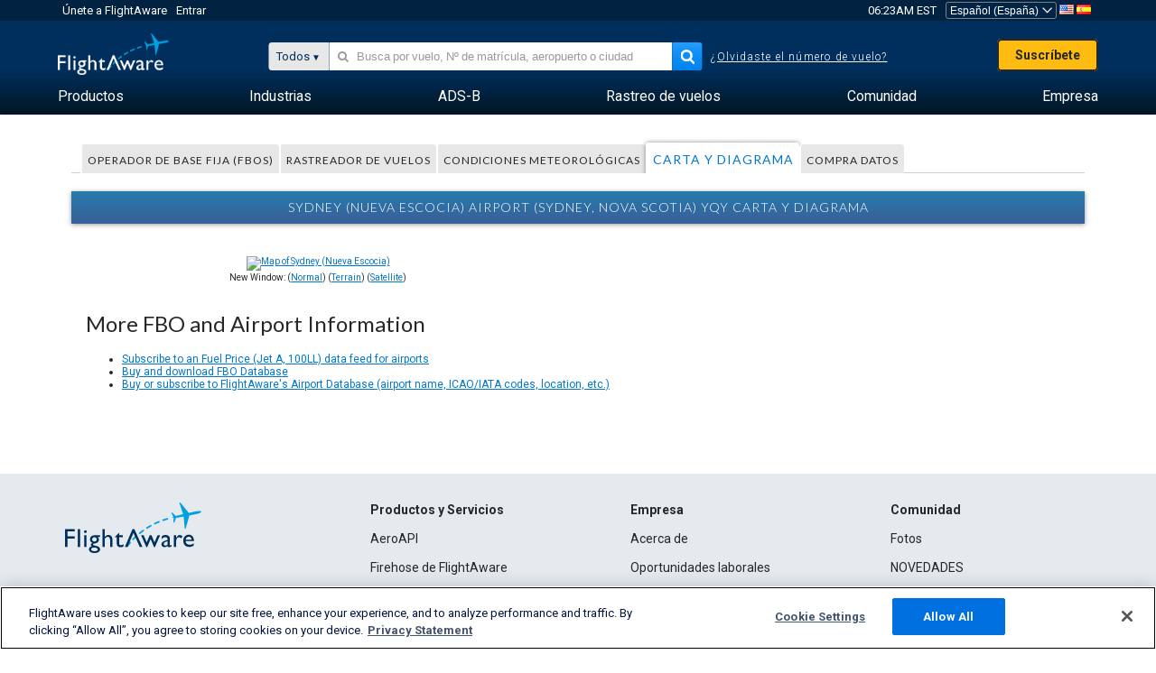

--- FILE ---
content_type: text/plain;charset=UTF-8
request_url: https://c.pub.network/v2/c
body_size: -264
content:
e67e7cfa-0cf3-455a-95f0-6dbee94f3f00

--- FILE ---
content_type: application/javascript; charset=utf-8
request_url: https://fundingchoicesmessages.google.com/f/AGSKWxWNouW51nl86DArFuRh0vOAt9OKRxf-n-6aHHqeHYS33WM6ERphvAWcNl4ETutZ5g_U6NJ5pmnHh8uhRXBF5zZmnmXvvbDKY5yZoPjnq1Q_Nz3nLw9GRcxtO_LpNBsRfWq7qh6j07hZkkY9fBlZlOXI1hxuYRNgFE8GGcnRRhCCpCfIkyv3k6__gtv2/_/idleAd.-120x400._ad_bottom./adexample?/adworx.
body_size: -1286
content:
window['cb65bf29-873b-4da1-8842-4c82b37295ab'] = true;

--- FILE ---
content_type: application/javascript; charset=utf-8
request_url: https://fundingchoicesmessages.google.com/f/AGSKWxUx-NaoqUU9U7aM6o5Iq5jK8fbSbtT9Ci53w_DEXmMbwXmywoDMFnGA_119w9JP5Oju59JE-SN1s2Mz1TMDHEgjSGSsnyj3x8tV3fyLocg7G3gUvPrceTdnfbwI6RvIOgcqEsreQw==?fccs=W251bGwsbnVsbCxudWxsLG51bGwsbnVsbCxudWxsLFsxNzY5OTQ1MDI2LDg3MDAwMDAwXSxudWxsLG51bGwsbnVsbCxbbnVsbCxbNyw2XSxudWxsLG51bGwsbnVsbCxudWxsLG51bGwsbnVsbCxudWxsLG51bGwsbnVsbCwxXSwiaHR0cHM6Ly9lcy5mbGlnaHRhd2FyZS5jb20vcmVzb3VyY2VzL2FpcnBvcnQvQ1lRWS9tYXAiLG51bGwsW1s4LCJGZjBSR0hUdW44SSJdLFs5LCJlbi1VUyJdLFsxNiwiWzEsMSwxXSJdLFsxOSwiMiJdLFsxNywiWzBdIl0sWzI0LCIiXSxbMjksImZhbHNlIl1dXQ
body_size: 123
content:
if (typeof __googlefc.fcKernelManager.run === 'function') {"use strict";this.default_ContributorServingResponseClientJs=this.default_ContributorServingResponseClientJs||{};(function(_){var window=this;
try{
var rp=function(a){this.A=_.t(a)};_.u(rp,_.J);var sp=function(a){this.A=_.t(a)};_.u(sp,_.J);sp.prototype.getWhitelistStatus=function(){return _.F(this,2)};var tp=function(a){this.A=_.t(a)};_.u(tp,_.J);var up=_.ed(tp),vp=function(a,b,c){this.B=a;this.j=_.A(b,rp,1);this.l=_.A(b,_.Qk,3);this.F=_.A(b,sp,4);a=this.B.location.hostname;this.D=_.Fg(this.j,2)&&_.O(this.j,2)!==""?_.O(this.j,2):a;a=new _.Qg(_.Rk(this.l));this.C=new _.eh(_.q.document,this.D,a);this.console=null;this.o=new _.np(this.B,c,a)};
vp.prototype.run=function(){if(_.O(this.j,3)){var a=this.C,b=_.O(this.j,3),c=_.gh(a),d=new _.Wg;b=_.hg(d,1,b);c=_.C(c,1,b);_.kh(a,c)}else _.hh(this.C,"FCNEC");_.pp(this.o,_.A(this.l,_.De,1),this.l.getDefaultConsentRevocationText(),this.l.getDefaultConsentRevocationCloseText(),this.l.getDefaultConsentRevocationAttestationText(),this.D);_.qp(this.o,_.F(this.F,1),this.F.getWhitelistStatus());var e;a=(e=this.B.googlefc)==null?void 0:e.__executeManualDeployment;a!==void 0&&typeof a==="function"&&_.Uo(this.o.G,
"manualDeploymentApi")};var wp=function(){};wp.prototype.run=function(a,b,c){var d;return _.v(function(e){d=up(b);(new vp(a,d,c)).run();return e.return({})})};_.Uk(7,new wp);
}catch(e){_._DumpException(e)}
}).call(this,this.default_ContributorServingResponseClientJs);
// Google Inc.

//# sourceURL=/_/mss/boq-content-ads-contributor/_/js/k=boq-content-ads-contributor.ContributorServingResponseClientJs.en_US.Ff0RGHTun8I.es5.O/d=1/exm=ad_blocking_detection_executable,kernel_loader,loader_js_executable/ed=1/rs=AJlcJMwj_NGSDs7Ec5ZJCmcGmg-e8qljdw/m=cookie_refresh_executable
__googlefc.fcKernelManager.run('\x5b\x5b\x5b7,\x22\x5b\x5bnull,\\\x22flightaware.com\\\x22,\\\x22AKsRol8r6vBjG-pHvLjz0Giybg7_DK0OKSuDIoZOT7tYYICO5w9Som7RyBvzqUs3UDZFSqsOYUEWKGw2VXyDYZqCthpamDUfMO_jhgC776BC0sKhTmndoq5_PxyfaFdvvf7rFYr0bQVAcuwrv3Y67plAoGeJTkbLMA\\\\u003d\\\\u003d\\\x22\x5d,null,\x5b\x5bnull,null,null,\\\x22https:\/\/fundingchoicesmessages.google.com\/f\/AGSKWxVQJc7YGBw-XFl_d_i6YjccfXjGQSAvgJjKe-5vYExd3Iqds4Wg0_9CFmkV7K0jIBC_8iiflgLFzRjB5BjxAhIUlumkqwMEpzPrXrmppJBBKLITV9kHvfu5UkQBNU_ba44AMfSMhg\\\\u003d\\\\u003d\\\x22\x5d,null,null,\x5bnull,null,null,\\\x22https:\/\/fundingchoicesmessages.google.com\/el\/AGSKWxXCTI326GyYn4h8WGRyPM2TJ46eFWzL0roxmfhm8A-sk-eT3jkL8JeOQhcdiaFTcYb1QGqrJovNIx_uTn1yRYjuBluTRHHwY6anK6fHo8HS5xGhz6zIhqwUxw6j0kHlHifvwfl7xw\\\\u003d\\\\u003d\\\x22\x5d,null,\x5bnull,\x5b7,6\x5d,null,null,null,null,null,null,null,null,null,1\x5d\x5d,\x5b3,1\x5d\x5d\x22\x5d\x5d,\x5bnull,null,null,\x22https:\/\/fundingchoicesmessages.google.com\/f\/AGSKWxV6UkpUMrbvSi3TZ8uKJC7gI-nh0PIM1AQvP_CuspL9VkYPYOkyK_O6INZ_NZSVqhr85TqTDYjM7zvzlju4IHQLSrqLLvQHIqY95wjiConYKk2NiqBEfQrHkRrKN-1Rt0YB_klU4Q\\u003d\\u003d\x22\x5d\x5d');}